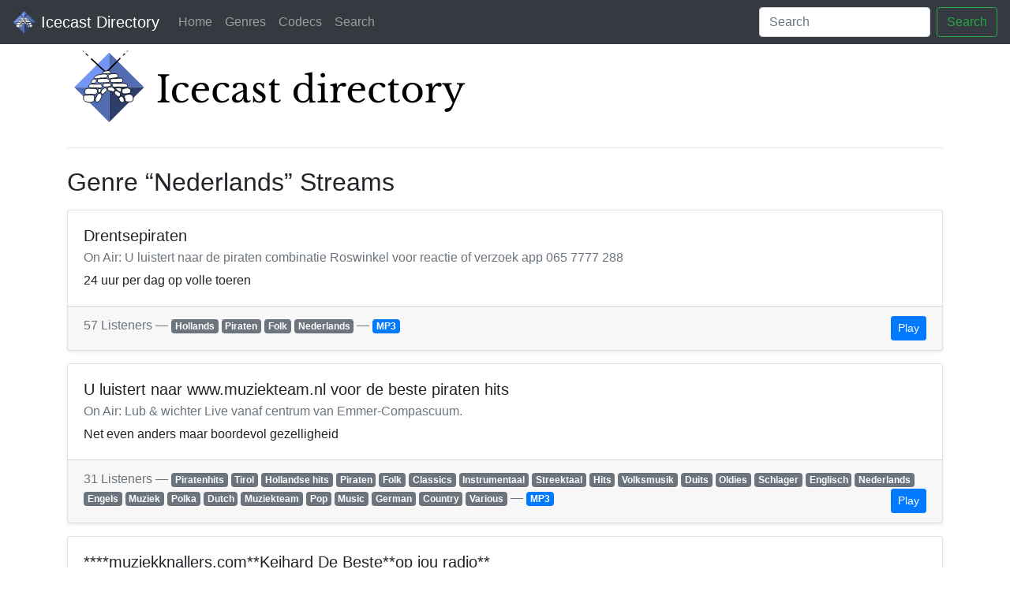

--- FILE ---
content_type: text/html; charset=utf-8
request_url: https://dir.xiph.org/genres/Nederlands
body_size: 3898
content:
<!DOCTYPE html>
<html lang="en">
    <head>
        <meta charset="utf-8">
<title>Xiph Directory (BETA) &mdash; Genre Nederlands</title>
<meta name="viewport" content="width=device-width, initial-scale=1, shrink-to-fit=no">
<link rel="stylesheet" href="/static/css/bootstrap.min.css" integrity="sha384-Vkoo8x4CGsO3+Hhxv8T/Q5PaXtkKtu6ug5TOeNV6gBiFeWPGFN9MuhOf23Q9Ifjh">

<link rel="apple-touch-icon" sizes="180x180" href="/static/favicons/apple-touch-icon.png">
<link rel="icon" type="image/png" sizes="32x32" href="/static/favicons/favicon-32x32.png">
<link rel="icon" type="image/png" sizes="16x16" href="/static/favicons/favicon-16x16.png">
<link rel="manifest" href="/static/favicons/site.webmanifest">
<link rel="mask-icon" href="/static/favicons/safari-pinned-tab.svg" color="#29495c">
<link rel="shortcut icon" href="/static/favicons/favicon.ico">
<meta name="apple-mobile-web-app-title" content="Xiph Directory">
<meta name="application-name" content="Xiph Directory">
<meta name="msapplication-TileColor" content="#2b5797">
<meta name="msapplication-config" content="/static/favicons/browserconfig.xml">
<meta name="theme-color" content="#29495c">

    </head>
    <body>
        <nav class="navbar navbar-expand-lg navbar-dark bg-dark">
    <a class="navbar-brand" href="/">
        <img src="/static/img/logo.png" width="30" height="30" class="d-inline-block align-top" alt="">
        Icecast Directory
    </a>
    <button class="navbar-toggler" type="button" data-toggle="collapse" data-target="#navbarSupportedContent" aria-controls="navbarSupportedContent" aria-expanded="false" aria-label="Toggle navigation">
        <span class="navbar-toggler-icon"></span>
    </button>

    <div class="collapse navbar-collapse" id="navbarSupportedContent">
        <ul class="navbar-nav mr-auto">
            
            <li class="nav-item"><a class="nav-link" href="/">Home</a></li>
            <li class="nav-item"><a class="nav-link" href="/genres">Genres</a></li>
            <li class="nav-item"><a class="nav-link" href="/codecs">Codecs</a></li>
            <li class="nav-item"><a class="nav-link" href="/search">Search</a></li>
        </ul>
        <form class="form-inline my-2 my-lg-0" action="/search">
            <input class="form-control mr-sm-2" type="search" name="q" placeholder="Search" aria-label="Search">
            <button class="btn btn-outline-success my-2 my-sm-0" type="submit">Search</button>
        </form>
    </div>
</nav>


        <main role="main" class="container">
            <h1>
                <a href="/">
                    <img src="/static/img/logo_jumbo.svg" style="width: 100% \9; max-width: 512px;" class="d-inline-block" alt="">
                    <span class="sr-only">Icecast Directory</span>
                </a>
            </h1>
            <hr class="my-4">

            <h2>Genre “Nederlands” Streams</h2>

            
    <div class="card shadow-sm mt-3">
        <div class="card-body">
            <h5 class="card-title">Drentsepiraten</h5>
            <h6 class="card-subtitle mb-2 text-muted">On Air: U luistert naar de piraten combinatie Roswinkel voor reactie of verzoek app 065 7777 288</h6>
            <p class="card-text">24 uur per dag op volle toeren</p>
        </div>
        <div class="card-footer d-block text-muted">
            57 Listeners &mdash;
            
            <a href="/genres/Hollands" class="badge badge-secondary">Hollands</a>
            
            <a href="/genres/Piraten" class="badge badge-secondary">Piraten</a>
            
            <a href="/genres/Folk" class="badge badge-secondary">Folk</a>
            
            <a href="/genres/Nederlands" class="badge badge-secondary">Nederlands</a>
            
            &mdash;
            
            <a href="/codecs/MP3" class="badge badge-primary">MP3</a>
            
            <div class="d-inline-block float-right">
                <a href="http://server1.streamgigant.nl:19214/drentsepiraten192" class="btn btn-sm btn-primary">Play</a>
            </div>
        </div>
    </div>

    <div class="card shadow-sm mt-3">
        <div class="card-body">
            <h5 class="card-title">U luistert naar www.muziekteam.nl voor de beste piraten hits</h5>
            <h6 class="card-subtitle mb-2 text-muted">On Air: Lub &amp; wichter Live  vanaf centrum van  Emmer-Compascuum.</h6>
            <p class="card-text">Net even anders maar boordevol gezelligheid</p>
        </div>
        <div class="card-footer d-block text-muted">
            31 Listeners &mdash;
            
            <a href="/genres/Piratenhits" class="badge badge-secondary">Piratenhits</a>
            
            <a href="/genres/Tirol" class="badge badge-secondary">Tirol</a>
            
            <a href="/genres/Hollandse%20hits" class="badge badge-secondary">Hollandse hits</a>
            
            <a href="/genres/Piraten" class="badge badge-secondary">Piraten</a>
            
            <a href="/genres/Folk" class="badge badge-secondary">Folk</a>
            
            <a href="/genres/Classics" class="badge badge-secondary">Classics</a>
            
            <a href="/genres/Instrumentaal" class="badge badge-secondary">Instrumentaal</a>
            
            <a href="/genres/Streektaal" class="badge badge-secondary">Streektaal</a>
            
            <a href="/genres/Hits" class="badge badge-secondary">Hits</a>
            
            <a href="/genres/Volksmusik" class="badge badge-secondary">Volksmusik</a>
            
            <a href="/genres/Duits" class="badge badge-secondary">Duits</a>
            
            <a href="/genres/Oldies" class="badge badge-secondary">Oldies</a>
            
            <a href="/genres/Schlager" class="badge badge-secondary">Schlager</a>
            
            <a href="/genres/Englisch" class="badge badge-secondary">Englisch</a>
            
            <a href="/genres/Nederlands" class="badge badge-secondary">Nederlands</a>
            
            <a href="/genres/Engels" class="badge badge-secondary">Engels</a>
            
            <a href="/genres/Muziek" class="badge badge-secondary">Muziek</a>
            
            <a href="/genres/Polka" class="badge badge-secondary">Polka</a>
            
            <a href="/genres/Dutch" class="badge badge-secondary">Dutch</a>
            
            <a href="/genres/Muziekteam" class="badge badge-secondary">Muziekteam</a>
            
            <a href="/genres/Pop" class="badge badge-secondary">Pop</a>
            
            <a href="/genres/Music" class="badge badge-secondary">Music</a>
            
            <a href="/genres/German" class="badge badge-secondary">German</a>
            
            <a href="/genres/Country" class="badge badge-secondary">Country</a>
            
            <a href="/genres/Various" class="badge badge-secondary">Various</a>
            
            &mdash;
            
            <a href="/codecs/MP3" class="badge badge-primary">MP3</a>
            
            <div class="d-inline-block float-right">
                <a href="http://mcp-1.streampanel.nl:18036/stream" class="btn btn-sm btn-primary">Play</a>
            </div>
        </div>
    </div>

    <div class="card shadow-sm mt-3">
        <div class="card-body">
            <h5 class="card-title">****muziekknallers.com**Keihard De Beste**op jou radio**</h5>
            <h6 class="card-subtitle mb-2 text-muted">On Air: Unknown</h6>
            <p class="card-text">****Het Kanon Van Het Internet**Luister Gezellig mee***</p>
        </div>
        <div class="card-footer d-block text-muted">
            22 Listeners &mdash;
            
            <a href="/genres/Nederlands" class="badge badge-secondary">Nederlands</a>
            
            &mdash;
            
            <a href="/codecs/MP3" class="badge badge-primary">MP3</a>
            
            <div class="d-inline-block float-right">
                <a href="http://server-28.stream-server.nl:8969/stream" class="btn btn-sm btn-primary">Play</a>
            </div>
        </div>
    </div>

    <div class="card shadow-sm mt-3">
        <div class="card-body">
            <h5 class="card-title">Drentsepiraten</h5>
            <h6 class="card-subtitle mb-2 text-muted">On Air: U luistert naar de piraten combinatie Roswinkel voor reactie of verzoek app 065 7777 288</h6>
            <p class="card-text">24 uur per dag op volle toeren</p>
        </div>
        <div class="card-footer d-block text-muted">
            8 Listeners &mdash;
            
            <a href="/genres/Hollands" class="badge badge-secondary">Hollands</a>
            
            <a href="/genres/Piraten" class="badge badge-secondary">Piraten</a>
            
            <a href="/genres/Folk" class="badge badge-secondary">Folk</a>
            
            <a href="/genres/Nederlands" class="badge badge-secondary">Nederlands</a>
            
            &mdash;
            
            <a href="/codecs/AAC" class="badge badge-primary">AAC</a>
            
            <div class="d-inline-block float-right">
                <a href="http://server1.streamgigant.nl:19214/drentsepiraten64" class="btn btn-sm btn-primary">Play</a>
            </div>
        </div>
    </div>

    <div class="card shadow-sm mt-3">
        <div class="card-body">
            <h5 class="card-title">De Hollandse Piraten</h5>
            <h6 class="card-subtitle mb-2 text-muted">On Air: Devon Donovan - Ik Ben Gelukkig Zonder Jou</h6>
            <p class="card-text">Radio zoals Piraten-radio moet klinken.</p>
        </div>
        <div class="card-footer d-block text-muted">
            7 Listeners &mdash;
            
            <a href="/genres/Duits" class="badge badge-secondary">Duits</a>
            
            <a href="/genres/Nederlands" class="badge badge-secondary">Nederlands</a>
            
            <a href="/genres/Engels" class="badge badge-secondary">Engels</a>
            
            &mdash;
            
            <a href="/codecs/MP3" class="badge badge-primary">MP3</a>
            
            <div class="d-inline-block float-right">
                <a href="http://server-28.stream-server.nl:8884/stream" class="btn btn-sm btn-primary">Play</a>
            </div>
        </div>
    </div>

    <div class="card shadow-sm mt-3">
        <div class="card-body">
            <h5 class="card-title">FlevoZiekenOmroep (FZO) AACPLUS stream</h5>
            <h6 class="card-subtitle mb-2 text-muted">On Air: Een Muziekaal Bloemetje - met Jan en Truus Heerema</h6>
            <p class="card-text">FlevoZiekenOmroep is de huisomroep van het flevoziekenhuis, meer info op http://www.flevoziekenomroep.nl</p>
        </div>
        <div class="card-footer d-block text-muted">
            4 Listeners &mdash;
            
            <a href="/genres/easylistening" class="badge badge-secondary">easylistening</a>
            
            <a href="/genres/hollands" class="badge badge-secondary">hollands</a>
            
            <a href="/genres/pop" class="badge badge-secondary">pop</a>
            
            <a href="/genres/top40" class="badge badge-secondary">top40</a>
            
            <a href="/genres/hits" class="badge badge-secondary">hits</a>
            
            <a href="/genres/Nederlands" class="badge badge-secondary">Nederlands</a>
            
            <a href="/genres/ziekenomroep" class="badge badge-secondary">ziekenomroep</a>
            
            <a href="/genres/dutch" class="badge badge-secondary">dutch</a>
            
            <a href="/genres/nederlandstalig" class="badge badge-secondary">nederlandstalig</a>
            
            <a href="/genres/oldies" class="badge badge-secondary">oldies</a>
            
            <a href="/genres/various" class="badge badge-secondary">various</a>
            
            <a href="/genres/hospitalradio" class="badge badge-secondary">hospitalradio</a>
            
            &mdash;
            
            <a href="/codecs/AAC" class="badge badge-primary">AAC</a>
            
            <div class="d-inline-block float-right">
                <a href="http://stream.fzo.nu:80/studio.aac" class="btn btn-sm btn-primary">Play</a>
            </div>
        </div>
    </div>

    <div class="card shadow-sm mt-3">
        <div class="card-body">
            <h5 class="card-title">Radio Twilight</h5>
            <h6 class="card-subtitle mb-2 text-muted">On Air: Rein Mercha - dromen</h6>
            <p class="card-text">De kracht van volksmuziek</p>
        </div>
        <div class="card-footer d-block text-muted">
            3 Listeners &mdash;
            
            <a href="/genres/Volksmuziek" class="badge badge-secondary">Volksmuziek</a>
            
            <a href="/genres/Piratenhits" class="badge badge-secondary">Piratenhits</a>
            
            <a href="/genres/Party%20Mix" class="badge badge-secondary">Party Mix</a>
            
            <a href="/genres/Folk" class="badge badge-secondary">Folk</a>
            
            <a href="/genres/Hits" class="badge badge-secondary">Hits</a>
            
            <a href="/genres/70s" class="badge badge-secondary">70s</a>
            
            <a href="/genres/Oldies" class="badge badge-secondary">Oldies</a>
            
            <a href="/genres/Instrumental" class="badge badge-secondary">Instrumental</a>
            
            <a href="/genres/Reggae" class="badge badge-secondary">Reggae</a>
            
            <a href="/genres/Nederlands" class="badge badge-secondary">Nederlands</a>
            
            <a href="/genres/Schlagers" class="badge badge-secondary">Schlagers</a>
            
            <a href="/genres/Dance" class="badge badge-secondary">Dance</a>
            
            <a href="/genres/Smartlappen" class="badge badge-secondary">Smartlappen</a>
            
            <a href="/genres/90s" class="badge badge-secondary">90s</a>
            
            <a href="/genres/Rock" class="badge badge-secondary">Rock</a>
            
            <a href="/genres/Country" class="badge badge-secondary">Country</a>
            
            <a href="/genres/80s" class="badge badge-secondary">80s</a>
            
            &mdash;
            
            <a href="/codecs/MP3" class="badge badge-primary">MP3</a>
            
            <div class="d-inline-block float-right">
                <a href="https://stream.shamarohosting.nl:8000/radio.mp3" class="btn btn-sm btn-primary">Play</a>
            </div>
        </div>
    </div>

    <div class="card shadow-sm mt-3">
        <div class="card-body">
            <h5 class="card-title">OnlineHits - 100% Piratenhits, Nederlandstalig en Classics</h5>
            <h6 class="card-subtitle mb-2 text-muted">On Air: Sunshines - Ay, Ay, Ay, Maria</h6>
            <p class="card-text"></p>
        </div>
        <div class="card-footer d-block text-muted">
            3 Listeners &mdash;
            
            <a href="/genres/Duitstalig" class="badge badge-secondary">Duitstalig</a>
            
            <a href="/genres/Piraten" class="badge badge-secondary">Piraten</a>
            
            <a href="/genres/Instrumentale%20Muziek" class="badge badge-secondary">Instrumentale Muziek</a>
            
            <a href="/genres/Nederlands" class="badge badge-secondary">Nederlands</a>
            
            <a href="/genres/Engelstalig" class="badge badge-secondary">Engelstalig</a>
            
            <a href="/genres/Smartlappen" class="badge badge-secondary">Smartlappen</a>
            
            <a href="/genres/Gouwe%20Ouwe" class="badge badge-secondary">Gouwe Ouwe</a>
            
            <a href="/genres/International" class="badge badge-secondary">International</a>
            
            <a href="/genres/Country" class="badge badge-secondary">Country</a>
            
            <a href="/genres/Folk%20Music" class="badge badge-secondary">Folk Music</a>
            
            &mdash;
            
            <a href="/codecs/MP3" class="badge badge-primary">MP3</a>
            
            <div class="d-inline-block float-right">
                <a href="http://ec6.yesstreaming.net:2410/stream" class="btn btn-sm btn-primary">Play</a>
            </div>
        </div>
    </div>

    <div class="card shadow-sm mt-3">
        <div class="card-body">
            <h5 class="card-title">FlevoZiekenOmroep (FZO) MP3 stream</h5>
            <h6 class="card-subtitle mb-2 text-muted">On Air: Een Muziekaal Bloemetje - met Jan en Truus Heerema</h6>
            <p class="card-text">FlevoZiekenOmroep is de huisomroep van het flevoziekenhuis, meer info op http://www.flevoziekenomroep.nl</p>
        </div>
        <div class="card-footer d-block text-muted">
            2 Listeners &mdash;
            
            <a href="/genres/easylistening" class="badge badge-secondary">easylistening</a>
            
            <a href="/genres/hollands" class="badge badge-secondary">hollands</a>
            
            <a href="/genres/pop" class="badge badge-secondary">pop</a>
            
            <a href="/genres/top40" class="badge badge-secondary">top40</a>
            
            <a href="/genres/hits" class="badge badge-secondary">hits</a>
            
            <a href="/genres/Nederlands" class="badge badge-secondary">Nederlands</a>
            
            <a href="/genres/ziekenomroep" class="badge badge-secondary">ziekenomroep</a>
            
            <a href="/genres/dutch" class="badge badge-secondary">dutch</a>
            
            <a href="/genres/nederlandstalig" class="badge badge-secondary">nederlandstalig</a>
            
            <a href="/genres/oldies" class="badge badge-secondary">oldies</a>
            
            <a href="/genres/various" class="badge badge-secondary">various</a>
            
            <a href="/genres/hospitalradio" class="badge badge-secondary">hospitalradio</a>
            
            &mdash;
            
            <a href="/codecs/MP3" class="badge badge-primary">MP3</a>
            
            <div class="d-inline-block float-right">
                <a href="http://stream.fzo.nu:80/studio.mp3" class="btn btn-sm btn-primary">Play</a>
            </div>
        </div>
    </div>

    <div class="card shadow-sm mt-3">
        <div class="card-body">
            <h5 class="card-title">Piratenhits 24 </h5>
            <h6 class="card-subtitle mb-2 text-muted">On Air: Olsen Brothers - Marie Marie</h6>
            <p class="card-text">Piratenhits Internetradio </p>
        </div>
        <div class="card-footer d-block text-muted">
            2 Listeners &mdash;
            
            <a href="/genres/Piraten" class="badge badge-secondary">Piraten</a>
            
            <a href="/genres/Schlager" class="badge badge-secondary">Schlager</a>
            
            <a href="/genres/Nederlands" class="badge badge-secondary">Nederlands</a>
            
            <a href="/genres/Polka" class="badge badge-secondary">Polka</a>
            
            <a href="/genres/Geheimezender" class="badge badge-secondary">Geheimezender</a>
            
            &mdash;
            
            <a href="/codecs/MP3" class="badge badge-primary">MP3</a>
            
            <div class="d-inline-block float-right">
                <a href="http://s13.streamingcloud.online:34124/stream" class="btn btn-sm btn-primary">Play</a>
            </div>
        </div>
    </div>

    <div class="card shadow-sm mt-3">
        <div class="card-body">
            <h5 class="card-title">Radio de zeester</h5>
            <h6 class="card-subtitle mb-2 text-muted">On Air: Unknown</h6>
            <p class="card-text">Internetradio  Muziek overal te beluisteren</p>
        </div>
        <div class="card-footer d-block text-muted">
            1 Listeners &mdash;
            
            <a href="/genres/Top" class="badge badge-secondary">Top</a>
            
            <a href="/genres/40" class="badge badge-secondary">40</a>
            
            <a href="/genres/Nederlands" class="badge badge-secondary">Nederlands</a>
            
            &mdash;
            
            <a href="/codecs/MP3" class="badge badge-primary">MP3</a>
            
            <div class="d-inline-block float-right">
                <a href="http://panel.hostingbudget4you.eu:8370/stream" class="btn btn-sm btn-primary">Play</a>
            </div>
        </div>
    </div>

    <div class="card shadow-sm mt-3">
        <div class="card-body">
            <h5 class="card-title">RadioBonita</h5>
            <h6 class="card-subtitle mb-2 text-muted">On Air: Andre Van Duin - Als De Zon Schijnt</h6>
            <p class="card-text">luister gezellig mee en neem ook kijkje in ons chat tot dan 24/7 live</p>
        </div>
        <div class="card-footer d-block text-muted">
            1 Listeners &mdash;
            
            <a href="/genres/Piratenhits" class="badge badge-secondary">Piratenhits</a>
            
            <a href="/genres/Tirol" class="badge badge-secondary">Tirol</a>
            
            <a href="/genres/Piraten" class="badge badge-secondary">Piraten</a>
            
            <a href="/genres/Folk" class="badge badge-secondary">Folk</a>
            
            <a href="/genres/Classics" class="badge badge-secondary">Classics</a>
            
            <a href="/genres/Instrumentaal" class="badge badge-secondary">Instrumentaal</a>
            
            <a href="/genres/Streektaal" class="badge badge-secondary">Streektaal</a>
            
            <a href="/genres/hits" class="badge badge-secondary">hits</a>
            
            <a href="/genres/Hits" class="badge badge-secondary">Hits</a>
            
            <a href="/genres/Volksmusik" class="badge badge-secondary">Volksmusik</a>
            
            <a href="/genres/Duits" class="badge badge-secondary">Duits</a>
            
            <a href="/genres/Oldies" class="badge badge-secondary">Oldies</a>
            
            <a href="/genres/Schlager" class="badge badge-secondary">Schlager</a>
            
            <a href="/genres/Englisch" class="badge badge-secondary">Englisch</a>
            
            <a href="/genres/Nederlands" class="badge badge-secondary">Nederlands</a>
            
            <a href="/genres/Engels" class="badge badge-secondary">Engels</a>
            
            <a href="/genres/Muziek" class="badge badge-secondary">Muziek</a>
            
            <a href="/genres/Polka" class="badge badge-secondary">Polka</a>
            
            <a href="/genres/Dutch" class="badge badge-secondary">Dutch</a>
            
            <a href="/genres/Muziekteam" class="badge badge-secondary">Muziekteam</a>
            
            <a href="/genres/Pop" class="badge badge-secondary">Pop</a>
            
            <a href="/genres/Music" class="badge badge-secondary">Music</a>
            
            <a href="/genres/Hollandse" class="badge badge-secondary">Hollandse</a>
            
            <a href="/genres/German" class="badge badge-secondary">German</a>
            
            <a href="/genres/Country" class="badge badge-secondary">Country</a>
            
            <a href="/genres/Various" class="badge badge-secondary">Various</a>
            
            &mdash;
            
            <a href="/codecs/AAC" class="badge badge-primary">AAC</a>
            
            <div class="d-inline-block float-right">
                <a href="http://mediacphostingbudget.nl:8008/stream" class="btn btn-sm btn-primary">Play</a>
            </div>
        </div>
    </div>

    <div class="card shadow-sm mt-3">
        <div class="card-body">
            <h5 class="card-title">WOWFM.NL</h5>
            <h6 class="card-subtitle mb-2 text-muted">On Air: G.G. Anderson - Wir Sind Jung</h6>
            <p class="card-text">Meer Muziek, Speciaal Voor Jou...
Stream Uitzendingen Op Elk Apparaat...
Via Internet En Meer...</p>
        </div>
        <div class="card-footer d-block text-muted">
            0 Listeners &mdash;
            
            <a href="/genres/Nederlands" class="badge badge-secondary">Nederlands</a>
            
            &mdash;
            
            <a href="/codecs/MP3" class="badge badge-primary">MP3</a>
            
            <div class="d-inline-block float-right">
                <a href="http://kathy.torontocast.com:1620/stream" class="btn btn-sm btn-primary">Play</a>
            </div>
        </div>
    </div>

    <div class="card shadow-sm mt-3">
        <div class="card-body">
            <h5 class="card-title">WOWFM.NL</h5>
            <h6 class="card-subtitle mb-2 text-muted">On Air: G.G. Anderson - Wir Sind Jung</h6>
            <p class="card-text">Meer Muziek, Speciaal Voor Jou...
Stream Uitzendingen Op Elk Apparaat...
Via Internet En Meer...</p>
        </div>
        <div class="card-footer d-block text-muted">
            0 Listeners &mdash;
            
            <a href="/genres/Nederlands" class="badge badge-secondary">Nederlands</a>
            
            &mdash;
            
            <a href="/codecs/MP3" class="badge badge-primary">MP3</a>
            
            <div class="d-inline-block float-right">
                <a href="http://kathy.torontocast.com:3500/stream" class="btn btn-sm btn-primary">Play</a>
            </div>
        </div>
    </div>




             <nav aria-label="Pagination">
                <ul class="pagination mt-2">
                    
                    <li class="page-item disabled">
                        <a class="page-link" href="#" tabindex="-1" aria-disabled="true">Previous</a>
                    </li>
                    
                    
                    <li class="page-item disabled">
                        <a class="page-link" href="#" tabindex="-1" aria-disabled="true">Next</a>
                    </li>
                    
                </ul>
            </nav>
        </main>
    </body>
</html>
